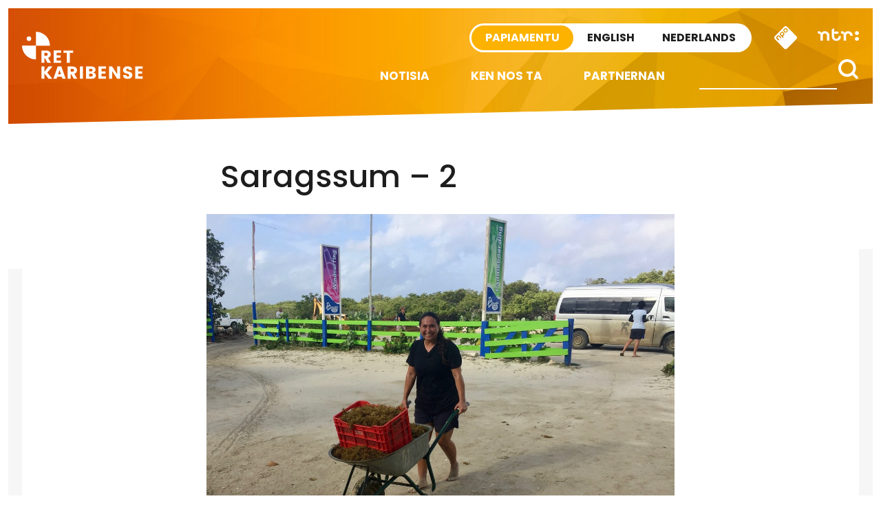

--- FILE ---
content_type: image/svg+xml
request_url: https://retkaribense.ntr.nl/wp-content/themes/caribischnetwerk-2017/assets/images/logo-white-papiamentu.svg
body_size: 1456
content:
<?xml version="1.0" encoding="utf-8"?>
<!-- Generator: Adobe Illustrator 21.0.0, SVG Export Plug-In . SVG Version: 6.00 Build 0)  -->
<svg version="1.1" id="Laag_1" xmlns="http://www.w3.org/2000/svg" xmlns:xlink="http://www.w3.org/1999/xlink" x="0px" y="0px"
	 viewBox="0 0 484 184" style="enable-background:new 0 0 484 184;" xml:space="preserve">
<style type="text/css">
	.st0{fill:#FFFFFF;}
</style>
<g>
	<g id="XMLID_27_">
		<path id="XMLID_34_" class="st0" d="M53.7,0.5c0,13.3,0,24,0,53.7h53.7C107.3,24.5,83.3,0.5,53.7,0.5z"/>
		<path id="XMLID_33_" class="st0" d="M53.7,107.8c0-13.8,0-24,0-53.7H0C0,83.8,24,107.8,53.7,107.8z"/>
		<circle id="XMLID_32_" class="st0" cx="26.8" cy="27.3" r="8.8"/>
		<g id="XMLID_30_">
			<path id="XMLID_31_" class="st0" d="M91.6,16.2l-37.9,38l0,0l0,0h53.7C107.3,39.4,101.3,25.9,91.6,16.2z"/>
		</g>
	</g>
	<g>
		<path class="st0" d="M86.4,102.5V121H74.8V73.3h18.8c5.5,0,9.8,1.4,12.9,4.3s4.6,6.3,4.6,10.3c0,2.8-0.8,5.5-2.5,8.1
			s-4.4,4.5-8.2,5.6l11.7,19.4H98.5l-10.7-18.6L86.4,102.5L86.4,102.5z M86.4,82.1v11.5h7.2c1.8,0,3.2-0.5,4.2-1.6
			c1-1,1.5-2.4,1.5-4.1s-0.5-3.1-1.6-4.2c-1-1.1-2.4-1.6-4.1-1.6C93.6,82.1,86.4,82.1,86.4,82.1z"/>
		<path class="st0" d="M151.1,73.1V82h-17.3v10.3H149v8.8h-15.2v11.1h17.3v8.8h-28.9V73.1H151.1z"/>
		<path class="st0" d="M159.9,82.1v-8.8h37.7v8.8h-13.1V121h-11.6V82.1H159.9z"/>
		<path class="st0" d="M86.4,183H74.8v-47.7h11.6v20.9l15.8-20.9h15.2l-19.7,23.9l19.7,23.9h-15l-16-21.1
			C86.4,162,86.4,183,86.4,183z"/>
		<path class="st0" d="M156.1,183l-2.7-8h-17.1l-2.7,8h-12.4l16.6-47.9H152l16.5,47.9H156.1z M139.2,166.1h11.3l-5.6-17L139.2,166.1
			z"/>
		<path class="st0" d="M187.9,164.5V183h-11.6v-47.7h18.8c5.5,0,9.8,1.4,12.9,4.3c3.1,2.9,4.6,6.3,4.6,10.3c0,2.8-0.8,5.5-2.5,8.1
			s-4.4,4.5-8.2,5.6l11.7,19.4H200l-10.7-18.6L187.9,164.5L187.9,164.5z M187.9,144.1v11.5h7.2c1.8,0,3.2-0.5,4.2-1.6
			c1-1,1.5-2.4,1.5-4.1s-0.5-3.1-1.6-4.2c-1-1.1-2.4-1.6-4.1-1.6L187.9,144.1L187.9,144.1z"/>
		<path class="st0" d="M223.8,183v-47.7h11.6V183H223.8z"/>
		<path class="st0" d="M247.6,135.3h20.7c4.9,0,8.7,1.2,11.6,3.5c2.9,2.4,4.3,5.3,4.3,9c0,5.4-3.2,9-9.5,10.9c3.2,0.5,5.8,1.8,7.7,4
			c1.9,2.2,2.9,4.8,2.9,7.8c0,3.8-1.4,6.8-4.2,9.1s-6.7,3.4-11.7,3.4h-21.9v-47.7H247.6z M259.3,144.1v10.3h7.6c1.7,0,3-0.4,4-1.3
			c1-0.9,1.5-2.1,1.5-3.8s-0.5-3-1.5-3.9s-2.4-1.3-4-1.3H259.3z M259.3,174.2h8.8c1.6,0,2.9-0.5,3.9-1.4c1-1,1.6-2.3,1.6-3.9
			c0-1.7-0.5-3-1.5-4s-2.3-1.5-3.9-1.5h-8.9V174.2z"/>
		<path class="st0" d="M324.4,135.1v8.8h-17.3v10.3h15.2v8.8h-15.2v11.1h17.3v8.8h-28.9V135L324.4,135.1L324.4,135.1z"/>
		<path class="st0" d="M367.5,135.1h11.6V183h-11.6l-19.4-30.1V183h-11.6v-47.9h11.6l19.4,30.1V135.1z"/>
		<path class="st0" d="M407.6,143.8c-1.5,0-2.6,0.4-3.6,1.2c-0.9,0.8-1.4,1.9-1.4,3.3c0,1.5,0.4,2.6,1.3,3.5s2,1.6,3.4,2
			s2.9,0.9,4.6,1.4c1.7,0.4,3.4,1,5.1,1.6s3.2,1.4,4.6,2.3c1.4,0.9,2.5,2.2,3.4,3.8c0.9,1.7,1.3,3.6,1.3,6c0,4-1.6,7.5-4.9,10.4
			s-7.6,4.3-13,4.3s-9.7-1.3-13-3.9c-3.3-2.6-4.9-6.3-4.9-11h12.4c0.3,3.8,2.3,5.7,5.8,5.7c1.7,0,3-0.4,3.9-1.3c1-0.9,1.4-2,1.4-3.4
			s-0.4-2.5-1.3-3.3c-0.9-0.9-2-1.5-3.4-2s-2.9-1-4.6-1.4s-3.4-1-5.1-1.6s-3.2-1.4-4.6-2.3c-1.4-0.9-2.5-2.2-3.4-3.8
			c-0.9-1.7-1.3-3.6-1.3-5.9c0-4.4,1.7-8,5-10.7s7.5-4,12.7-4s9.3,1.2,12.5,3.5s4.8,6,5,11h-12.6c-0.2-1.7-0.7-3-1.7-4
			C410.2,144.2,409,143.8,407.6,143.8z"/>
		<path class="st0" d="M466.3,135.1v8.8H449v10.3h15.2v8.8H449v11.1h17.3v8.8h-28.9V135L466.3,135.1L466.3,135.1z"/>
	</g>
</g>
</svg>
